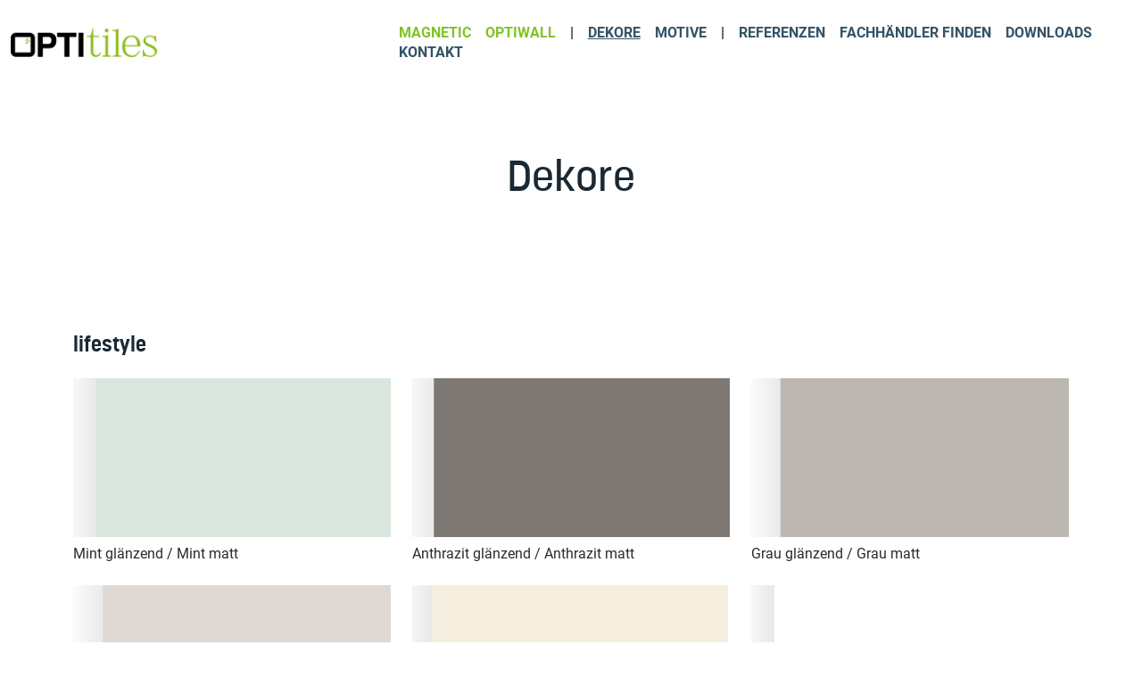

--- FILE ---
content_type: text/html; charset=UTF-8
request_url: https://optitiles.at/dekore
body_size: 4210
content:
<!DOCTYPE html>
<html lang="de">
<head>
  <meta charset="utf-8">
  <meta http-equiv="x-ua-compatible" content="ie=edge"> 
  <meta name="viewport" content="width=device-width, initial-scale=1.0, shrink-to-fit=no, user-scaleable=no">  

  <title>OPTItiles</title>
  <meta name="description"      content="">  

  <!-- Place favicon.ico in the root directory -->
  <link rel="icon" type="image/png" href="https://optitiles.at/var/img/favicon.png" />
  <link rel="apple-touch-icon" href="apple-touch-icon.png">
  <link rel="apple-touch-icon" sizes="120x120" href="apple-touch-icon-retina.png">

  <!-- JS -->
  <!-- <script src="https://optitiles.at/assets/js/jquery-3.3.1.min.js" type="text/javascript" charset="utf-8"></script> -->
  <script src="https://optitiles.at/assets/js/jquery-3.6.0.min.js" type="text/javascript" charset="utf-8"></script>
  <script src="https://optitiles.at/assets/js/scripts.js" type="text/javascript" charset="utf-8"></script>
	<script type="text/javascript" src="https://optitiles.at/var/js/jquery.swiper.min.js"></script>
	<script type="text/javascript" src="https://optitiles.at/var/js/jquery.waypoints.min.js"></script>
	<script type="text/javascript" src="https://optitiles.at/assets/js/splide.min.js"></script>
	<script type="text/javascript" src="https://optitiles.at/var/js/scripts.js"></script>

  <!-- CSS 2021 -->
  <link href="https://optitiles.at/assets/css/all.css" rel="stylesheet" type="text/css" media="screen" />
  <link href="https://optitiles.at/assets/css/styles.css" rel="stylesheet" type="text/css" media="screen" />
  <link href="https://optitiles.at/assets/css/site.css" rel="stylesheet" type="text/css" media="screen" />

	<!-- CSS -->		
	<link rel="stylesheet" type="text/css" media="all" href="https://optitiles.at/?css=optitiles/normalize.v.1714033030" />
	<link rel="stylesheet" type="text/css" media="all" href="https://optitiles.at/?css=optitiles/grid.v.1714033018" />
	<link rel="stylesheet" type="text/css" media="all" href="https://optitiles.at/?css=optitiles/swiper.v.1714033041" />
	<link rel="stylesheet" type="text/css" media="all" href="https://optitiles.at/assets/css/splide.min.css" />

	<!-- fbox -->
	<link rel="stylesheet" type="text/css" media="all" href="https://cdnjs.cloudflare.com/ajax/libs/fluidbox/2.0.5/css/fluidbox.min.css" />
	<script type="text/javascript" src="https://cdnjs.cloudflare.com/ajax/libs/fluidbox/2.0.5/js/jquery.fluidbox.min.js"></script>

</head>
<body>


<div id="navtoggle" class="d-md-none">
	<div id="burger">
		<div class="meat">
		</div>
	</div>
</div>


<style type="text/css">
	nav ul li a.active {text-decoration: underline;}
</style>

<!-- Header -->
<!-- --------------------------------------------------------------------------------------------------------------- -->
<header>
	<div class="container-fluid h-100">
		<div class="row h-100">
			<div class="col-4 h-100 d-flex flex-column justify-content-center align-items-start">
					<a href="https://optitiles.at/"><img src="https://optitiles.at/assets/img/2021logo.png" style="max-height:2rem;"></a>
			</div>
			<div class="col-8 h-100 d-flex flex-column justify-content-center align-items-end">
				<nav id="nav">
					<ul>
						<li><a href="https://optitiles.at/magnetic"  class="green" style="font-weight:bold;">Magnetic</a></li>
						<li><a href="https://optitiles.at/optiwall"  class="green" style="font-weight:bold;">OPTIwall</a></li>
						<li class="d-none d-lg-block">|</li>
						<li><a href="https://optitiles.at/dekore" class="active" class="Xgreen" style="font-weight:bold;">Dekore</a></li>
						<li><a href="https://optitiles.at/motive"  class="Xgreen" style="font-weight:bold;">Motive</a></li>
						<li class="d-none d-lg-block">|</li>
						<li><a href="https://optitiles.at/referenzen" >Referenzen</a></li>
						<li><a href="/fachhaendler" >Fachhändler finden</a></li>
						<li><a href="/downloads" >Downloads</a></li>
						<li><a href="/kontakt" class=""">Kontakt</a></li>
					</ul>
				</nav>
			</div>		
		</div>
	</div>
</header>

 

		
<div class="container mt-5 mb-3">
	<div class="row">
		<div class="col-12 text-center">
			<h1 class="korolev" style="font-size:3rem; ">Dekore</h1>
		</div>
	</div>
</div>

<!-- <div class="row g-0">
	<div class="col-12">
		<div style="height:32rem; overflow:hidden;" class="d-flex justify-content-end position-relative">
			<img src="https://optitiles.at/assets/img/banner_optiwall.jpg" style="object-fit: cover;" class="w-100">
		</div>		
	</div>
</div>
 -->


<!-- Dekore  -->

<div class="container mt-5">
	<div class="row">

		
				<div class="col-12 mt-5">
					<h1 style="font-size:1.5rem; font-weight:bold">lifestyle </h1>
				</div>
				
					<div class="col-12 col-lg-6 col-xl-4 col-xxl-3 h-100 mb-4">
						<img src="https://optitiles.at/uploads2021/_ansel_image_cache/262b851e423431fd06aad505513b0bed.png" class="" style="widht: 100%; margin-bottom:0.5rem; object-fit: cover;">
							Mint glänzend / Mint matt <br> 
							<!-- <span style="opacity: 0.5">Serie OPTIwall: OTL-MG../OTL-MM..     Serie OPTItiles magnetic: OTLM-MG / OTLO-MG (glänzend) OTLM-MM / OTLO-MM (matt) </span> -->
					</div>	
				
					<div class="col-12 col-lg-6 col-xl-4 col-xxl-3 h-100 mb-4">
						<img src="https://optitiles.at/uploads2021/_ansel_image_cache/6ebe9175a045b190abbf058c40b05268.png" class="" style="widht: 100%; margin-bottom:0.5rem; object-fit: cover;">
							Anthrazit glänzend / Anthrazit matt <br> 
							<!-- <span style="opacity: 0.5">Serie OPTIwall: OTL-AG../OTL-AM..     Serie OPTItiles magnetic: OTLM-AG / OTLO-AG (glänzend) OTLM-AM / OTLO-AM (matt) </span> -->
					</div>	
				
					<div class="col-12 col-lg-6 col-xl-4 col-xxl-3 h-100 mb-4">
						<img src="https://optitiles.at/uploads2021/_ansel_image_cache/8a4be4d085b7f6b03582918835453732.png" class="" style="widht: 100%; margin-bottom:0.5rem; object-fit: cover;">
							Grau glänzend / Grau matt <br> 
							<!-- <span style="opacity: 0.5">Serie OPTIwall: OTL-GG../OTL-GM..     Serie OPTItiles magnetic: OTLM-GG / OTLO-GG (glänzend) OTLM-GM / OTLO-GM (matt) </span> -->
					</div>	
				
					<div class="col-12 col-lg-6 col-xl-4 col-xxl-3 h-100 mb-4">
						<img src="https://optitiles.at/uploads2021/_ansel_image_cache/5df14937a1c86ab75a0c4e4d42e15d0a.png" class="" style="widht: 100%; margin-bottom:0.5rem; object-fit: cover;">
							Taupe glänzend / Taupe matt <br> 
							<!-- <span style="opacity: 0.5">Serie OPTIwall: OTL-TB../OTL-TM..     Serie OPTItiles magnetic: OTLM-TG / OTLO-TG (glänzend) OTLM-TM / OTLO-TM (matt) </span> -->
					</div>	
				
					<div class="col-12 col-lg-6 col-xl-4 col-xxl-3 h-100 mb-4">
						<img src="https://optitiles.at/uploads2021/_ansel_image_cache/87f75d62402a5d482a08c8445c5b2e5f.png" class="" style="widht: 100%; margin-bottom:0.5rem; object-fit: cover;">
							Beige glänzend / Beige matt <br> 
							<!-- <span style="opacity: 0.5">Serie OPTIwall: OTL-BG../OTL-BM..     Serie OPTItiles magnetic: OTLM-BG / OTLO-BG (glänzend) OTLM-BM / OTLO-BM (matt) </span> -->
					</div>	
				
					<div class="col-12 col-lg-6 col-xl-4 col-xxl-3 h-100 mb-4">
						<img src="https://optitiles.at/uploads2021/_ansel_image_cache/7c46bce802328ed9eea427e2441070bb.png" class="" style="widht: 100%; margin-bottom:0.5rem; object-fit: cover;">
							Weiß glänzend / Weiß matt <br> 
							<!-- <span style="opacity: 0.5">Serie OPTIwall: OTL-WG../OTL-WM..     Serie OPTItiles magnetic: OTLM-WG / OTLO-WG  (glänzend) OTLM-WM / OTLO-WM (matt) </span> -->
					</div>	
				
					<div class="col-12 col-lg-6 col-xl-4 col-xxl-3 h-100 mb-4">
						<img src="https://optitiles.at/uploads2021/_ansel_image_cache/d630748104b7e82b99d77d671fa3b3a8.png" class="" style="widht: 100%; margin-bottom:0.5rem; object-fit: cover;">
							Vintage Blue  <br> 
							<!-- <span style="opacity: 0.5">Serie OPTIwall: OTL-VB..     Serie OPTItiles magnetic: OTLM-VB / OTLO-VB </span> -->
					</div>	
				
					<div class="col-12 col-lg-6 col-xl-4 col-xxl-3 h-100 mb-4">
						<img src="https://optitiles.at/uploads2021/_ansel_image_cache/281295745f7ff12b390ae1796e66a0f7.png" class="" style="widht: 100%; margin-bottom:0.5rem; object-fit: cover;">
							Vintage Coffee  <br> 
							<!-- <span style="opacity: 0.5">Serie OPTIwall: OTL-VC..   Serie OPTItiles magnetic: OTLM-VC / OTLO-VB </span> -->
					</div>	
				
					<div class="col-12 col-lg-6 col-xl-4 col-xxl-3 h-100 mb-4">
						<img src="https://optitiles.at/uploads2021/_ansel_image_cache/4bd852c3b8630a0d1182e80b90f8a2d0.png" class="" style="widht: 100%; margin-bottom:0.5rem; object-fit: cover;">
							Beton <br> 
							<!-- <span style="opacity: 0.5">Serie OPTIwall: OTL-BT..     Serie OPTItiles magnetic: OTLM-BT / OTLO-BT </span> -->
					</div>	
				
					<div class="col-12 col-lg-6 col-xl-4 col-xxl-3 h-100 mb-4">
						<img src="https://optitiles.at/uploads2021/_ansel_image_cache/a0fca54f0105c93c86b779afc03c1cc1.png" class="" style="widht: 100%; margin-bottom:0.5rem; object-fit: cover;">
							Wood Brown <br> 
							<!-- <span style="opacity: 0.5">Serie OPTIwall: OTL-WB..     Serie OPTItiles magnetic: OTLM-WB / OTLO-WB </span> -->
					</div>	
				
					<div class="col-12 col-lg-6 col-xl-4 col-xxl-3 h-100 mb-4">
						<img src="https://optitiles.at/uploads2021/_ansel_image_cache/16a7a8ffab729379c3188f6b65978ef7.png" class="" style="widht: 100%; margin-bottom:0.5rem; object-fit: cover;">
							Shabby Wood <br> 
							<!-- <span style="opacity: 0.5">Serie OPTIwall: OTL-SW..     Serie OPTItiles magnetic: OTLM-SW / OTLO-SW </span> -->
					</div>	
				
					<div class="col-12 col-lg-6 col-xl-4 col-xxl-3 h-100 mb-4">
						<img src="https://optitiles.at/uploads2021/_ansel_image_cache/4a8a379d81da58ffd6b3bda1aff981c1.png" class="" style="widht: 100%; margin-bottom:0.5rem; object-fit: cover;">
							Oak Wood <br> 
							<!-- <span style="opacity: 0.5">Serie OPTIwall: OTL-OW..     Serie OPTItiles magnetic: OTLM-OW / OTLO-OW </span> -->
					</div>	
				
					<div class="col-12 col-lg-6 col-xl-4 col-xxl-3 h-100 mb-4">
						<img src="https://optitiles.at/uploads2021/_ansel_image_cache/3108bf20a41b76cd36e45d7b1b53a647.png" class="" style="widht: 100%; margin-bottom:0.5rem; object-fit: cover;">
							Pastel Blue <br> 
							<!-- <span style="opacity: 0.5">Serie OPTIwall: OTL-PB..     Serie OPTItiles magnetic: OTLM-PB / OTLO-PB </span> -->
					</div>	
				

	</div>
</div>

<div class="container mt-5">
	<div class="row">

		
				<div class="col-12 mt-5">
					<h1 style="font-size:1.5rem; font-weight:bold">home </h1>
				</div>
				
					<div class="col-12 col-lg-6 col-xl-4 col-xxl-3 h-100 mb-4">
						<img src="https://optitiles.at/uploads2021/_ansel_image_cache/1eb421f43eb89a6d09038e4b9b0234d7.png" class="" style="widht: 100%; margin-bottom:0.5rem; object-fit: cover;">
							Weiß glänzend home <br> 
							<!-- <span style="opacity: 0.5">Serie OPTIwall: OTH-WG..   Serie OPTItiles magnetic: OTLM-WG-H / OTLO-WG-H </span> -->
					</div>	
				
					<div class="col-12 col-lg-6 col-xl-4 col-xxl-3 h-100 mb-4">
						<img src="https://optitiles.at/uploads2021/_ansel_image_cache/a6caadfecfb32bc5a5941abf8087ee3b.png" class="" style="widht: 100%; margin-bottom:0.5rem; object-fit: cover;">
							Rostbraun <br> 
							<!-- <span style="opacity: 0.5">Serie OPTIwall: OTH-RB..   Serie OPTItiles magnetic: OTLM-RB / OTLO-RB </span> -->
					</div>	
				
					<div class="col-12 col-lg-6 col-xl-4 col-xxl-3 h-100 mb-4">
						<img src="https://optitiles.at/uploads2021/_ansel_image_cache/4cffe3944c0fe91a0a4e31345d764e25.png" class="" style="widht: 100%; margin-bottom:0.5rem; object-fit: cover;">
							Rostmetall <br> 
							<!-- <span style="opacity: 0.5">Serie OPTIwall: OTH-RM..   Serie OPTItiles magnetic: OTLM-RM / OTLO-RM </span> -->
					</div>	
				
					<div class="col-12 col-lg-6 col-xl-4 col-xxl-3 h-100 mb-4">
						<img src="https://optitiles.at/uploads2021/_ansel_image_cache/4ed5662b8d39a9a8673c4da32233a3b3.png" class="" style="widht: 100%; margin-bottom:0.5rem; object-fit: cover;">
							Rustikal <br> 
							<!-- <span style="opacity: 0.5">Serie OPTIwall: OTH-RK..   Serie OPTItiles magnetic: OTLM-RK / OTLO-RK </span> -->
					</div>	
				
					<div class="col-12 col-lg-6 col-xl-4 col-xxl-3 h-100 mb-4">
						<img src="https://optitiles.at/uploads2021/_ansel_image_cache/85c61a79dce9efb4ce0780db69a50971.png" class="" style="widht: 100%; margin-bottom:0.5rem; object-fit: cover;">
							Ivory <br> 
							<!-- <span style="opacity: 0.5">Serie OPTIwall: OTH-IV..   Serie OPTItiles magnetic: OTLM-IV / OTLO-IV </span> -->
					</div>	
				
					<div class="col-12 col-lg-6 col-xl-4 col-xxl-3 h-100 mb-4">
						<img src="https://optitiles.at/uploads2021/_ansel_image_cache/759e263ef43d7605162638d63a097445.png" class="" style="widht: 100%; margin-bottom:0.5rem; object-fit: cover;">
							Zebrano <br> 
							<!-- <span style="opacity: 0.5">Serie OPTIwall: OTH-ZB..   Serie OPTItiles magnetic: OTLM-ZB / OTLO-ZB </span> -->
					</div>	
				
					<div class="col-12 col-lg-6 col-xl-4 col-xxl-3 h-100 mb-4">
						<img src="https://optitiles.at/uploads2021/_ansel_image_cache/7297f0bc465d7578bcdbab456bd7a22c.png" class="" style="widht: 100%; margin-bottom:0.5rem; object-fit: cover;">
							Industrie <br> 
							<!-- <span style="opacity: 0.5">Serie OPTIwall: OTH-ID..   Serie OPTItiles magnetic: OTLM-ID / OTLO-ID </span> -->
					</div>	
				
					<div class="col-12 col-lg-6 col-xl-4 col-xxl-3 h-100 mb-4">
						<img src="https://optitiles.at/uploads2021/_ansel_image_cache/b66956f4a49d1d245d7caf920184772c.png" class="" style="widht: 100%; margin-bottom:0.5rem; object-fit: cover;">
							Naturstein <br> 
							<!-- <span style="opacity: 0.5">Serie OPTIwall: OTH-NT..   Serie OPTItiles magnetic: OTLM-NT / OTLO-NT </span> -->
					</div>	
				
					<div class="col-12 col-lg-6 col-xl-4 col-xxl-3 h-100 mb-4">
						<img src="https://optitiles.at/uploads2021/_ansel_image_cache/dc4bfd00a60d300c66a3d3fb34a6a858.png" class="" style="widht: 100%; margin-bottom:0.5rem; object-fit: cover;">
							Sichtbeton <br> 
							<!-- <span style="opacity: 0.5">Serie OPTIwall: OTH-SB..   Serie OPTItiles magnetic: OTLM-SB / OTLO-SB </span> -->
					</div>	
				
					<div class="col-12 col-lg-6 col-xl-4 col-xxl-3 h-100 mb-4">
						<img src="https://optitiles.at/uploads2021/_ansel_image_cache/7d52cb048c2f4a3a699a4b5f0589c994.png" class="" style="widht: 100%; margin-bottom:0.5rem; object-fit: cover;">
							Landhaus <br> 
							<!-- <span style="opacity: 0.5">Serie OPTIwall: OTH-LH..   Serie OPTItiles magnetic: OTLM-LH / OTLO-LH </span> -->
					</div>	
				
					<div class="col-12 col-lg-6 col-xl-4 col-xxl-3 h-100 mb-4">
						<img src="https://optitiles.at/uploads2021/_ansel_image_cache/4f3a8327d645f7833aa1511141c31b99.png" class="" style="widht: 100%; margin-bottom:0.5rem; object-fit: cover;">
							Sahara <br> 
							<!-- <span style="opacity: 0.5">Serie OPTIwall: OTH-SH..   Serie OPTItiles magnetic: OTLM-SH / OTLO-SH </span> -->
					</div>	
				

	</div>
</div>
<div style="background:#ebedef; padding:0 0 2rem 0;">
<div class="container mt-5">
	<div class="row">

		
				<div class="col-12 mt-5">
					<h1 style="font-size:1.5rem; font-weight:bold">easy (Nur für <a href="https://optitiles.at/optiwall/C9">OPTIwall</a> erhältlich)</h1>
				</div>
				
					<div class="col-12 col-lg-6 col-xl-4 col-xxl-3 h-100 mb-4">
						<img src="https://optitiles.at/uploads2021/_ansel_image_cache/00fafa105726c1d56d1f57a45b803329.png" class="" style="widht: 100%; margin-bottom:0.5rem; object-fit: cover;">
							Oak Wood easy <br> 
							<!-- <span style="opacity: 0.5">OTE-OW.. </span> -->
					</div>	
				
					<div class="col-12 col-lg-6 col-xl-4 col-xxl-3 h-100 mb-4">
						<img src="https://optitiles.at/uploads2021/_ansel_image_cache/51959c784c2643e50ef187dec323622f.png" class="" style="widht: 100%; margin-bottom:0.5rem; object-fit: cover;">
							Stonebeige <br> 
							<!-- <span style="opacity: 0.5">OTE-SB.. </span> -->
					</div>	
				
					<div class="col-12 col-lg-6 col-xl-4 col-xxl-3 h-100 mb-4">
						<img src="https://optitiles.at/uploads2021/_ansel_image_cache/5c8532d6abfa10e7b91ab8f8a000b696.png" class="" style="widht: 100%; margin-bottom:0.5rem; object-fit: cover;">
							Limegrey <br> 
							<!-- <span style="opacity: 0.5">OTE-LM.. </span> -->
					</div>	
				
					<div class="col-12 col-lg-6 col-xl-4 col-xxl-3 h-100 mb-4">
						<img src="https://optitiles.at/uploads2021/_ansel_image_cache/5162560845c0367ebf907feaf84008f6.png" class="" style="widht: 100%; margin-bottom:0.5rem; object-fit: cover;">
							Anthrazit <br> 
							<!-- <span style="opacity: 0.5">OTE-AT.. </span> -->
					</div>	
				
					<div class="col-12 col-lg-6 col-xl-4 col-xxl-3 h-100 mb-4">
						<img src="https://optitiles.at/uploads2021/_ansel_image_cache/25c83c8a6ef6a5c95ede75e74164f1e0.png" class="" style="widht: 100%; margin-bottom:0.5rem; object-fit: cover;">
							White matt <br> 
							<!-- <span style="opacity: 0.5">OTE-WM.. </span> -->
					</div>	
				
					<div class="col-12 col-lg-6 col-xl-4 col-xxl-3 h-100 mb-4">
						<img src="https://optitiles.at/uploads2021/_ansel_image_cache/ac7d6275f9f64e44da95fe69effb2724.png" class="" style="widht: 100%; margin-bottom:0.5rem; object-fit: cover;">
							Petrol <br> 
							<!-- <span style="opacity: 0.5">OTE-PT.. </span> -->
					</div>	
				
					<div class="col-12 col-lg-6 col-xl-4 col-xxl-3 h-100 mb-4">
						<img src="https://optitiles.at/uploads2021/_ansel_image_cache/2e7d39bf54c31eea2831300c9467ffae.png" class="" style="widht: 100%; margin-bottom:0.5rem; object-fit: cover;">
							Dark Brown <br> 
							<!-- <span style="opacity: 0.5">OTE-DB.. </span> -->
					</div>	
				
					<div class="col-12 col-lg-6 col-xl-4 col-xxl-3 h-100 mb-4">
						<img src="https://optitiles.at/uploads2021/_ansel_image_cache/ae89d1f79403ce3bf3ca581adfbc25f2.png" class="" style="widht: 100%; margin-bottom:0.5rem; object-fit: cover;">
							Aqua <br> 
							<!-- <span style="opacity: 0.5">OTE-AQ </span> -->
					</div>	
				
					<div class="col-12 col-lg-6 col-xl-4 col-xxl-3 h-100 mb-4">
						<img src="https://optitiles.at/uploads2021/_ansel_image_cache/ad592ca7ab34f9ccf461dc0398fcc9da.png" class="" style="widht: 100%; margin-bottom:0.5rem; object-fit: cover;">
							rusty <br> 
							<!-- <span style="opacity: 0.5">OTE-RU.. </span> -->
					</div>	
				
					<div class="col-12 col-lg-6 col-xl-4 col-xxl-3 h-100 mb-4">
						<img src="https://optitiles.at/uploads2021/_ansel_image_cache/aefcc9abad194f3afab5bff23a6855ab.png" class="" style="widht: 100%; margin-bottom:0.5rem; object-fit: cover;">
							Sandstone <br> 
							<!-- <span style="opacity: 0.5">OTE-SD.. </span> -->
					</div>	
				

	</div>
</div>
</div>



<!-- Dekore  -->
	<div class="container mt-5">
	<div class="row">
		<div class="col-12 d-flex flex-column align-items-center">
			<h1>Ihr Wunschmotiv</h1>
		</div>
		<div class="col-12 col-lg-6 offset-lg-3 text-center">
			Die OPTIwall gibt es auch mit Ihrem persönlichen Wunschmotiv. Eigene Fotomotive müssen eine Auflösung von mind. 300 dpi aufweisen.
			Auf Wunsch bekommen Sie ein Poster Ihres Motivs in Originalgröße.
		</div>
	</div>
</div>

<div class="block-full" id="footer" style="margin-top:8rem;">
	<div class="row">
		<div class="gd12">

			<div style="padding:4rem 0 2rem 0;">

				<div style="flex:12; display:flex; align-items:center; flex-direction: column; justify-content:space-around;" class="tcenter">
					
					<!-- <img src="https://optitiles.at/var/img/logo_tab.png"> -->
					<img src="https://optitiles.at/assets/img/2021logo.png" style="max-height:100%; height:2.5rem;">

					<br>
					Guggitzgraben 91<br>
					8081 Pirching am Traubenberg<br>
					Österreich <br><br>
					<p>
						<span style="font-size:1.25rem;">Tel.: +43 664 / 326 00 70</span><br>
						<span class="mail">ta.selititpo@eciffo</span><br>					
					</p><br>
					<br>
				</div>
				<div style="flex:6; display:flex; align-items: center; align-content: center; justify-content:space-around;" class="tcenter">
					<div style="text-transform:uppercase;">

						
							<a href="https://optitiles.at/agb">AGB</a>
						
							<a href="https://optitiles.at/datenschutz">Datenschutz</a>
						
							<a href="https://optitiles.at/impressum">Impressum</a>
						
						<!-- <a href="/agb">AGB</a> | <a href="/impressum" title="">Impressum</a> | <a href="/lieferbedingungen" title="">Lieferbedingungen</a> -->
					</div>
				</div>
				<div style="flex:3; display:flex; align-items: center; align-content: center; justify-content:space-around;" class="tcenter">

					<p style="font-size:0.875rem; padding:1rem 0;" class="tcenter">©2026 Optitiles.at<br>
					 Website &amp; Hosting von <a href="https://bigbytes.at"><strong>BIGBYTES webservices</strong></a></p>
				</div>			

			</div>

		</div>
	</div>
</div>



		<script type="text/javascript">
			
			$(document).ready(function () {




				// Back To Top Button
				// var waypoint = new Waypoint({
				//   element: document.getElementById('top'),
				//   handler: function(direction) {
				//     console.log('50% past the top');
				//     $('#up').toggleClass('visible');
				//   },
				//   offset: '-100%'
				// })

				// Slider Oben
				var aufmacherswiper = new Swiper ('.swiper-container', {
					direction: 'horizontal',
					autoplay: 3000,
					speed: 2000,
					grabCursor: true,
					loop: true
		    	});

				// Slider Unten
				var anwendungsswiper = new Swiper ('.swiper-container2', {
					autoplay: 1000,
					speed: 2000,
					loop: true,					
		        slidesPerView: 'auto',
		        centeredSlides: true,
		        // pagination: '.swiper-pagination',
		        // paginationClickable: true,
					grabCursor: true,        
		        spaceBetween: 30
		    	});


				// Scroller
		    	$('.waypoint').on('click', function(e){
		      	e.preventDefault();
					var target = $(this).attr('href');
					$('html, body').animate({scrollTop:$(target).offset().top},'slow');
				});

		    	// Mobile Nav
				$('#navtoggle').click(function(e) {
					console.log("click");
					e.preventDefault();
					$('#nav').toggleClass('visible');
					$('body').toggleClass('fixbody');
				});



		  });

		</script>


   </body>
</html>

--- FILE ---
content_type: text/css
request_url: https://optitiles.at/assets/css/site.css
body_size: 1627
content:


@font-face                        { font-family: "roboto"; font-weight:300; src: url("../fonts/roboto/Roboto-Regular.ttf"); }
@font-face                        { font-family: "roboto"; font-weight:400; src: url("../fonts/roboto/Roboto-Medium.ttf"); }
@font-face                        { font-family: "roboto"; font-weight:500; src: url("../fonts/roboto/Roboto-Bold.ttf"); }



body{background:#fff;font-size:1rem;font-family:Roboto;font-weight:300;line-height:1.4rem;color:#2b2b2b}a{color:#345266;text-decoration:none}a:hover{color:#1a2933}p{}p strong{font-weight:500}ul{list-style-type:none;padding:0;margin:0}h1,h2,h3,h4,h5,h6{color:#1a2933;font-family:'Roboto Slab';font-weight:400}h1{font-size:2.5rem;line-height:2.75rem;font-weight:700}h2{font-size:1.5rem;line-height:2rem;font-weight:700;margin:1.5rem 0}h3{font-size:1.5rem;line-height:1.875rem;font-family:Roboto;font-weight:700}




.grid-item{width:50%}.button{background:#fff;color:#000;padding:.5rem 1rem}.button.green{margin-top:.5rem;display:inline-block;padding:.5rem 1rem;background:#83c226;color:#fff;border-radius:1rem;transition:.2s all}.button.green:hover{margin-top:.5rem;display:inline-block;padding:.5rem 1rem;background:green;color:#fff;border-radius:1rem;transition:.2s all}a.anfragebutton{background:#345266;display:block;text-align:center;color:#fff;padding:1rem;text-transform:uppercase;margin-bottom:1rem;transition:.2s all;font-size:1rem}a.anfragebutton:hover{background:#ed6b0a;color:#fff;transition:.2s all}#opticonbutton{background:0 0;color:#fff;border:2px solid #fff;padding:.5rem 1rem;margin:0 auto;margin-top:1rem;transition:all .2s}#opticonbutton:hover{background:#fff;color:#83c226;transition:all .2s}#opticonbutton:active{background:#588219;color:#fff;transition:all .2s}h3.zubehoer_bereich{color:#83c226;margin:5vh 0;text-align:center;font-size:1.25rem;border-bottom:1px solid #ddd}.magnetliste{clear:both}.magnetliste li img{display:block;width:100%}.magnetliste li .titel{width:100%;height:3rem;line-height:1rem;text-align:center;font-size:.875rem;padding:.75rem .5rem;box-sizing:border-box;background:#f0f0f0}.magnetliste li .neu{background:#83c226;color:#fff;font-size:.875rem;position:absolute;padding:0 .5rem;right:0}.vorteil{background:#f7f7f7;margin:1rem 0 .5rem;text-align:center;padding:.5rem;box-sizing:border-box}.vorteil h4{margin:0}.vorteil a{display:block}#ablauf{display:flex;margin-bottom:5rem}#ablauf li{flex:4;outline:1px solid #ddd;background:#fff;margin-bottom:.5rem;padding:1rem;position:relative}#ablauf li.pfeil{flex:1;text-align:center;background:0 0;outline:0;font-size:2rem;display:flex;justify-content:center;align-items:center}#ablauf a{text-decoration:none;text-align:center;color:#fff;padding:.5rem;background:#83c226;display:block}#ablauf h2{font-weight:700;font-size:1.25rem;color:#333;margin-bottom:.5rem;margin-top:0}.nummer{margin:0 auto;margin-bottom:.5rem;background:#83c226;height:2rem;width:2rem;line-height:2rem;position:relative;top:-1rem;color:#fff;text-align:center}@media screen and (max-width:47rem){#ablauf{flex-direction:column}.swiper-container{margin-top:3rem}}.bundeslandliste li{display:block;background:#f0f0f0;padding:.5rem;box-sizing:border-box;margin-bottom:.5rem}.fachhaendlerliste li .adressbox{background:#f0f0f0;padding:.5rem;box-sizing:border-box;margin-bottom:.5rem}#einsatzbereiche p{margin-bottom:.75rem}#einsatzbereiche ul{list-style-type:disc;margin-left:1rem}#dunkelgruen{padding:1rem 1.5rem;background:#79a832;box-sizing:border-box;color:#fff}.gruenerbalken{background:#83c226;color:#fff;text-align:center;padding:3rem 0}.gruenerbalken h2{color:#fff}.gruenerbalken a{text-decoration:underline;color:#fff}.gruenerbalken p{margin-bottom:.5rem}#up{position:fixed;opacity:.8;bottom:-4rem;right:1rem;transform:translate3d(0,0,0);transition:all .3s ease-out;-webkit-transform-style:preserve-3d;background:green;color:#fff;height:3rem;width:3rem;z-index:999;text-align:center;line-height:3rem}#up a{display:block;color:#fff}#up.visible{bottom:0;transition:all .3s ease-out}.mail{unicode-bidi:bidi-override;direction:rtl}#newsblock{background:#f2f2f2;padding:2rem 0}#newsblock p{margin-bottom:1rem}.newsbox{background:#fff;padding:1rem;flex-grow:1;margin:0 0 1rem;box-sizing:border-box}.newsbox img{width:100%}.news_headline{font-size:1.25rem;line-height:1.5rem;margin:1rem 0 .5rem}.news_excerpt{color:#666;font-size:.875rem;line-height:1.175rem;margin:.5rem 0}.news_more{text-decoration:none;color:#83c226}.beschreibung ul{list-style-type:square;margin:1rem}#footer{border-top:1px solid #83c226}.left{float:left}.right{float:right}.fixed{position:fixed}.white{color:#fff}.grey{background:#f0f0f0}.tcenter{text-align:center}.left{float:left}.right{float:right}.boxed{background:#fff;border-radius:.25rem;padding:.5rem}#mobilehead{position:fixed;background:#fff;height:3rem;line-height:3rem;z-index:9999;box-shadow:0 2px 8px 0 rgba(0,0,0,.15)}#mobilenavbutton{cursor:pointer;float:right;padding:0 .75rem;margin-right:.5rem}


.fixbody{max-height:100%;overflow:hidden}.howto{display:flex;flex-direction:row;justify-space:space-around}input[type=text],input[type=email],input[type=password],textarea{background:#fff;border:1px solid silver;border-radius:.2rem;box-sizing:border-box;padding:.5rem .75rem;margin:0 0 1rem;width:100%;float:left;font-size:.875rem;transition:.2s all}select{background:#fff;border:1px solid silver;box-sizing:border-box;padding:.5rem .75rem;margin:0 0 1rem}select:focus{background:#fff}input[type=text]:focus,input[type=email]:focus,input[type=password]:focus,textarea:focus{background:#fff;border:1px solid #a0a0a0;transition:.2s all;outline:0;box-sizing:border-box}input[type=submit]{background:#83c226;color:#fff;border:0;padding:.5rem 1rem;border-radius:.2rem;margin:0;cursor:pointer;margin:0 0 .5rem}input[type=submit]:hover{background:#555}input[type=submit]:focus{background:#555;outline:0}input[type=submit]:active{background:#eee;outline:0}label{color:inherit;display:block;padding:0 0 .25rem}.dform .dform_element{overflow:hidden;padding:0 .5rem;box-sizing:border-box}.dform .dfcolumns .column{float:left}.dform .dfcolumns .column:last-child .dform_element{outline:3px solid green}.dfinput_full{text-align:center}.dform_container .submit{margin-top:1rem}.mail{unicode-bidi:bidi-override;direction:rtl}.customindex{display:flex;flex-direction:row}.tourbox{position:relative;height:21rem;border-bottom:1px solid #ddd;padding-bottom:1rem;background:#f6f6f6;margin:0 .5rem}


--- FILE ---
content_type: text/css;charset=UTF-8
request_url: https://optitiles.at/?css=optitiles/grid.v.1714033018
body_size: 414
content:
.block{width:72rem;padding:0 .75rem;margin:0 auto;overflow:auto}.block .row{margin:0 -.75rem;overflow:auto}.block-full{width:100%;overflow:auto}.block-full .row{width:73.5rem;margin:0 auto}.block-full .row-full{width:100%}.block-full .row-full [class^=gd]{float:left;padding:0;box-sizing:border-box}.block-full:after,.block-full:before,.block:after,.block:before,.row-full:after,.row-full:before,.row:after,.row:before{display:table;content:" "}.block-full:after,.block:after,.row-full:after,.row:after{clear:both}[class^=gd]{float:left;padding:0 .75rem;box-sizing:border-box}.gd1{width:8.333333%}.gd2{width:16.666666%}.gd3{width:25%}.gd4{width:33.333333%}.gd5{width:41.666666%}.gd6{width:50%}.gd7{width:58.333333%}.gd8{width:66.666666%}.gd9{width:75%}.gd10{width:83.333333%}.gd11{width:91.666666%}.gd12{width:100%}.nodesktop{display:none}@media screen and (min-width:47rem) and (max-width:80rem){[class^=gd]{float:left;margin:0;padding:0 .75rem}[class^=gt]{float:left;margin:0;padding:0 .75rem}[class^=gm]{float:left;margin:0;padding:0 .75rem}.block{width:93%;padding:0 .75rem;box-sizing:border-box}.block .row{margin:0 -.75rem}.block-full{width:100%}.block-full .row{width:93%;margin:0 3.5%;overflow:auto}.gt1{width:8.333333%}.gt2{width:16.666666%}.gt3{width:25%}.gt4{width:33.333333%}.gt5{width:41.666666%}.gt6{width:50%}.gt7{width:58.333333%}.gt8{width:66.666666%}.gt9{width:75%}.gt10{width:83.333333%}.gt11{width:91.666666%}.gt12{width:100%}}@media screen and (max-width:47rem){.nomobile{display:none}.nodesktop{display:block}[class^=gd]{float:left;margin:0;padding:0 .75rem}[class^=gt]{float:left;margin:0;padding:0 .75rem}[class^=gm]{float:left;margin:0;padding:0 .75rem}.block{width:95%;padding:0 .75rem;box-sizing:border-box}.block .row{margin:0 -.75rem}.block-full{width:100%}.block-full .row{width:95%;margin:0 2.5%}.gm1{width:8.333333%}.gm2{width:16.666666%}.gm3{width:25%}.gm4{width:33.333333%}.gm5{width:41.666666%}.gm6{width:50%}.gm7{width:58.333333%}.gm8{width:66.666666%}.gm9{width:75%}.gm10{width:83.333333%}.gm11{width:91.666666%}.gm12{width:100%}}.nopadding{padding:0}

--- FILE ---
content_type: text/javascript
request_url: https://optitiles.at/assets/js/scripts.js
body_size: 541
content:
console.log('%c----------------------------------','font-weight:bold;');
console.log('%cWebsite by BIGBYTES\nVisit us at https://bigbytes.at ','font-weight:bold;');
console.log('%c----------------------------------','font-weight:bold;');



$(document).ready(function() {

		// Bilderzoom
		// ---------------------------------------------------------			
			$(function(){
				$('.zoom').fluidbox();
			});


		$('#navtoggle').click(function(e){
			$('#burger').toggleClass('active');
			$('#navtoggle').toggleClass('active');
		});


	let fader = new Splide( '#slider1', {
		type   : 'loop',
		autoplay : true,
		speed : 3000,
		interval : 5000,
		perPage: 8,
		perMove: 1,
		rewind: true,
		easing: 'ease-in-out',
	  arrows : false,
		pagination: false,
				breakpoints: {
			992: {
				perPage: 6,
	  		speed : 1000,
			},			
			768: {
				perPage: 4,
	  		speed : 1000,
			},
			576: {
				perPage: 2,
	  		speed : 1000,
			}
		}
	}).mount();	










// Swiper

		 var swiper1 = new Swiper('.aufmacher-swiper', {
		      // spaceBetween: 0,
		      // slidesPerView: 1,
		      loop:true,
		   		speed: 3000,   
		   		slidesPerView: 1,
		   		centeredSlides: true,
		   		//autoHeight:true, 
		      autoplay: {
		    		delay: 3000,
			 		}
		    });


		 var swiper2 = new Swiper('.modetrends-swiper', {
		      spaceBetween: 15,
		      slidesPerView: 5,
		      loop:true,
		   		speed: 1000,    
		      autoplay: {
		    		delay: 5000,
			 		},
		      // init: false,
		      pagination: {
		        el: '.swiper-pagination',
		        clickable: true,
		      },
		       breakpoints: {
		        1024: {
		          slidesPerView: 4,
		          spaceBetween: 15,
		          centeredSlides: true,
		        },
		        768: {
		          slidesPerView: 3,
		          spaceBetween: 15,
 		          centeredSlides: true,
		        },
		        640: {
		          slidesPerView: 2,
		          spaceBetween: 15,
		          centeredSlides: true,
		        },
		        375: {
		          slidesPerView: 1,
		          spaceBetween: 0,
		          centeredSlides: true,
		        }
		      }
		    });


});

--- FILE ---
content_type: text/javascript
request_url: https://optitiles.at/var/js/scripts.js
body_size: 231
content:
$(document).ready(function() {
	// Popup open/close
	$('.popup_trigger').click(function(e){
		// click outside to close
		$('.popup_outer').on('click', function(event) {
			if(!$(event.target).closest('.popup_content').length){
				$('.popup_outer.show').fadeOut().toggleClass('show').css('z-index',8888);
			}
		});
		e.preventDefault();
		target = "#" + $(this).data("target");
		$(target).stop();
		// popup already open?
		if ($(target).hasClass('show')){
			$('.popup_outer.show').fadeOut().toggleClass('show').css('z-index',8888);
		} else {
		// popup not open
			$('.popup_outer.show').css('z-index',8888);
			$(target).css('z-index', 9999).fadeIn(function(){
				$('.popup_outer.show').fadeOut(function(){
					$(this).toggleClass('show');
				});
				$(target).toggleClass('show');				
			}).css('display','table');
		}
	});

});